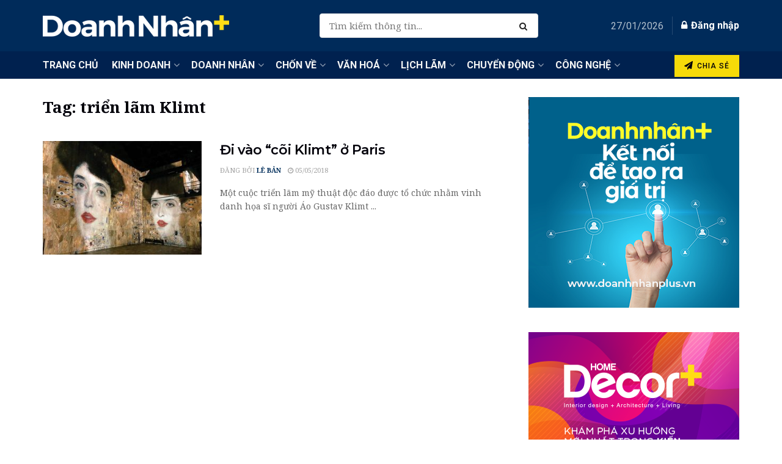

--- FILE ---
content_type: text/javascript; charset=utf-8
request_url: https://doanhnhanplus.vn/wp-content/cache/autoptimize/autoptimize_single_34c823eb702f55fb7397674077bedbee.php?ver=1755227461
body_size: 2954
content:
"use strict";(function(){var
JSTORAGE_VERSION="0.4.8",$=window.jQuery||window.$||(window.$={}),JSON={parse:window.JSON&&(window.JSON.parse||window.JSON.decode)||String.prototype.evalJSON&&function(str){return String(str).evalJSON()}||$.parseJSON||$.evalJSON,stringify:Object.toJSON||window.JSON&&(window.JSON.stringify||window.JSON.encode)||$.toJSON};if(!("parse"in JSON)||!("stringify"in JSON)){throw new Error("No JSON support found, include //cdnjs.cloudflare.com/ajax/libs/json2/20110223/json2.js to page")}
var _storage={__jstorage_meta:{CRC32:{}}},_storage_service={jStorage:"{}"},_storage_elm=null,_storage_size=0,_backend=!1,_observers={},_observer_timeout=!1,_observer_update=0,_pubsub_observers={},_pubsub_last=+new Date(),_ttl_timeout,_XMLService={isXML:function(elm){var documentElement=(elm?elm.ownerDocument||elm:0).documentElement;return documentElement?documentElement.nodeName!=="HTML":!1},encode:function(xmlNode){if(!this.isXML(xmlNode)){return!1}
try{return new XMLSerializer().serializeToString(xmlNode)}catch(E1){try{return xmlNode.xml}catch(E2){}}
return!1},decode:function(xmlString){var dom_parser=("DOMParser"in window&&(new DOMParser()).parseFromString)||(window.ActiveXObject&&function(_xmlString){var xml_doc=new ActiveXObject("Microsoft.XMLDOM");xml_doc.async="false";xml_doc.loadXML(_xmlString);return xml_doc}),resultXML;if(!dom_parser){return!1}
resultXML=dom_parser.call("DOMParser"in window&&(new DOMParser())||window,xmlString,"text/xml");return this.isXML(resultXML)?resultXML:!1}};function _init(){var localStorageReallyWorks=!1;if("localStorage"in window){try{window.localStorage.setItem("_tmptest","tmpval");localStorageReallyWorks=!0;window.localStorage.removeItem("_tmptest")}catch(BogusQuotaExceededErrorOnIos5){}}
if(localStorageReallyWorks){try{if(window.localStorage){_storage_service=window.localStorage;_backend="localStorage";_observer_update=_storage_service.jStorage_update}}catch(E3){}}else if("globalStorage"in window){try{if(window.globalStorage){if(window.location.hostname=="localhost"){_storage_service=window.globalStorage["localhost.localdomain"]}else{_storage_service=window.globalStorage[window.location.hostname]}
_backend="globalStorage";_observer_update=_storage_service.jStorage_update}}catch(E4){}}else{_storage_elm=document.createElement("link");if(_storage_elm.addBehavior){_storage_elm.style.behavior="url(#default#userData)";document.getElementsByTagName("head")[0].appendChild(_storage_elm);try{_storage_elm.load("jStorage")}catch(E){_storage_elm.setAttribute("jStorage","{}");_storage_elm.save("jStorage");_storage_elm.load("jStorage")}
var data="{}";try{data=_storage_elm.getAttribute("jStorage")}catch(E5){}
try{_observer_update=_storage_elm.getAttribute("jStorage_update")}catch(E6){}
_storage_service.jStorage=data;_backend="userDataBehavior"}else{_storage_elm=null;return}}
_load_storage();_handleTTL();_setupObserver();_handlePubSub();if("addEventListener"in window){window.addEventListener("pageshow",function(event){if(event.persisted){_storageObserver()}},!1)}}
function _reloadData(){var data="{}";if(_backend=="userDataBehavior"){_storage_elm.load("jStorage");try{data=_storage_elm.getAttribute("jStorage")}catch(E5){}
try{_observer_update=_storage_elm.getAttribute("jStorage_update")}catch(E6){}
_storage_service.jStorage=data}
_load_storage();_handleTTL();_handlePubSub()}
function _setupObserver(){if(_backend=="localStorage"||_backend=="globalStorage"){if("addEventListener"in window){window.addEventListener("storage",_storageObserver,!1)}else{document.attachEvent("onstorage",_storageObserver)}}else if(_backend=="userDataBehavior"){setInterval(_storageObserver,1000)}}
function _storageObserver(){var updateTime;clearTimeout(_observer_timeout);_observer_timeout=setTimeout(function(){if(_backend=="localStorage"||_backend=="globalStorage"){updateTime=_storage_service.jStorage_update}else if(_backend=="userDataBehavior"){_storage_elm.load("jStorage");try{updateTime=_storage_elm.getAttribute("jStorage_update")}catch(E5){}}
if(updateTime&&updateTime!=_observer_update){_observer_update=updateTime;_checkUpdatedKeys()}},25)}
function _checkUpdatedKeys(){var oldCrc32List=JSON.parse(JSON.stringify(_storage.__jstorage_meta.CRC32)),newCrc32List;_reloadData();newCrc32List=JSON.parse(JSON.stringify(_storage.__jstorage_meta.CRC32));var key,updated=[],removed=[];for(key in oldCrc32List){if(oldCrc32List.hasOwnProperty(key)){if(!newCrc32List[key]){removed.push(key);continue}
if(oldCrc32List[key]!=newCrc32List[key]&&String(oldCrc32List[key]).substr(0,2)=="2."){updated.push(key)}}}
for(key in newCrc32List){if(newCrc32List.hasOwnProperty(key)){if(!oldCrc32List[key]){updated.push(key)}}}
_fireObservers(updated,"updated");_fireObservers(removed,"deleted")}
function _fireObservers(keys,action){keys=[].concat(keys||[]);if(action=="flushed"){keys=[];for(var key in _observers){if(_observers.hasOwnProperty(key)){keys.push(key)}}
action="deleted"}
for(var i=0,len=keys.length;i<len;i++){if(_observers[keys[i]]){for(var j=0,jlen=_observers[keys[i]].length;j<jlen;j++){_observers[keys[i]][j](keys[i],action)}}
if(_observers["*"]){for(var j=0,jlen=_observers["*"].length;j<jlen;j++){_observers["*"][j](keys[i],action)}}}}
function _publishChange(){var updateTime=(+new Date()).toString();if(_backend=="localStorage"||_backend=="globalStorage"){try{_storage_service.jStorage_update=updateTime}catch(E8){_backend=!1}}else if(_backend=="userDataBehavior"){_storage_elm.setAttribute("jStorage_update",updateTime);_storage_elm.save("jStorage")}
_storageObserver()}
function _load_storage(){if(_storage_service.jStorage){try{_storage=JSON.parse(String(_storage_service.jStorage))}catch(E6){_storage_service.jStorage="{}"}}else{_storage_service.jStorage="{}"}
_storage_size=_storage_service.jStorage?String(_storage_service.jStorage).length:0;if(!_storage.__jstorage_meta){_storage.__jstorage_meta={}}
if(!_storage.__jstorage_meta.CRC32){_storage.__jstorage_meta.CRC32={}}}
function _save(){_dropOldEvents();try{_storage_service.jStorage=JSON.stringify(_storage);if(_storage_elm){_storage_elm.setAttribute("jStorage",_storage_service.jStorage);_storage_elm.save("jStorage")}
_storage_size=_storage_service.jStorage?String(_storage_service.jStorage).length:0}catch(E7){}}
function _checkKey(key){if(typeof key!="string"&&typeof key!="number"){throw new TypeError("Key name must be string or numeric")}
if(key=="__jstorage_meta"){throw new TypeError("Reserved key name")}
return!0}
function _handleTTL(){var curtime,i,TTL,CRC32,nextExpire=Infinity,changed=!1,deleted=[];clearTimeout(_ttl_timeout);if(!_storage.__jstorage_meta||typeof _storage.__jstorage_meta.TTL!="object"){return}
curtime=+new Date();TTL=_storage.__jstorage_meta.TTL;CRC32=_storage.__jstorage_meta.CRC32;for(i in TTL){if(TTL.hasOwnProperty(i)){if(TTL[i]<=curtime){delete TTL[i];delete CRC32[i];delete _storage[i];changed=!0;deleted.push(i)}else if(TTL[i]<nextExpire){nextExpire=TTL[i]}}}
if(nextExpire!=Infinity){_ttl_timeout=setTimeout(Math.min(_handleTTL,nextExpire-curtime,0x7FFFFFFF))}
if(changed){_save();_publishChange();_fireObservers(deleted,"deleted")}}
function _handlePubSub(){var i,len;if(!_storage.__jstorage_meta.PubSub){return}
var pubelm,_pubsubCurrent=_pubsub_last;for(i=len=_storage.__jstorage_meta.PubSub.length-1;i>=0;i--){pubelm=_storage.__jstorage_meta.PubSub[i];if(pubelm[0]>_pubsub_last){_pubsubCurrent=pubelm[0];_fireSubscribers(pubelm[1],pubelm[2])}}
_pubsub_last=_pubsubCurrent}
function _fireSubscribers(channel,payload){if(_pubsub_observers[channel]){for(var i=0,len=_pubsub_observers[channel].length;i<len;i++){try{_pubsub_observers[channel][i](channel,JSON.parse(JSON.stringify(payload)))}catch(E){}}}}
function _dropOldEvents(){if(!_storage.__jstorage_meta.PubSub){return}
var retire=+new Date()-2000;for(var i=0,len=_storage.__jstorage_meta.PubSub.length;i<len;i++){if(_storage.__jstorage_meta.PubSub[i][0]<=retire){_storage.__jstorage_meta.PubSub.splice(i,_storage.__jstorage_meta.PubSub.length-i);break}}
if(!_storage.__jstorage_meta.PubSub.length){delete _storage.__jstorage_meta.PubSub}}
function _publish(channel,payload){if(!_storage.__jstorage_meta){_storage.__jstorage_meta={}}
if(!_storage.__jstorage_meta.PubSub){_storage.__jstorage_meta.PubSub=[]}
_storage.__jstorage_meta.PubSub.unshift([+new Date,channel,payload]);_save();_publishChange()}
function murmurhash2_32_gc(str,seed){var
l=str.length,h=seed^l,i=0,k;while(l>=4){k=((str.charCodeAt(i)&0xff))|((str.charCodeAt(++i)&0xff)<<8)|((str.charCodeAt(++i)&0xff)<<16)|((str.charCodeAt(++i)&0xff)<<24);k=(((k&0xffff)*0x5bd1e995)+((((k>>>16)*0x5bd1e995)&0xffff)<<16));k^=k>>>24;k=(((k&0xffff)*0x5bd1e995)+((((k>>>16)*0x5bd1e995)&0xffff)<<16));h=(((h&0xffff)*0x5bd1e995)+((((h>>>16)*0x5bd1e995)&0xffff)<<16))^k;l-=4;++i}
switch(l){case 3:h^=(str.charCodeAt(i+2)&0xff)<<16;case 2:h^=(str.charCodeAt(i+1)&0xff)<<8;case 1:h^=(str.charCodeAt(i)&0xff);h=(((h&0xffff)*0x5bd1e995)+((((h>>>16)*0x5bd1e995)&0xffff)<<16))}
h^=h>>>13;h=(((h&0xffff)*0x5bd1e995)+((((h>>>16)*0x5bd1e995)&0xffff)<<16));h^=h>>>15;return h>>>0}
$.jStorage={version:JSTORAGE_VERSION,set:function(key,value,options){_checkKey(key);options=options||{};if(typeof value=="undefined"){this.deleteKey(key);return value}
if(_XMLService.isXML(value)){value={_is_xml:!0,xml:_XMLService.encode(value)}}else if(typeof value=="function"){return undefined}else if(value&&typeof value=="object"){value=JSON.parse(JSON.stringify(value))}
_storage[key]=value;_storage.__jstorage_meta.CRC32[key]="2."+murmurhash2_32_gc(JSON.stringify(value),0x9747b28c);this.setTTL(key,options.TTL||0);_fireObservers(key,"updated");return value},get:function(key,def){_checkKey(key);if(key in _storage){if(_storage[key]&&typeof _storage[key]=="object"&&_storage[key]._is_xml){return _XMLService.decode(_storage[key].xml)}else{return _storage[key]}}
return typeof(def)=="undefined"?null:def},deleteKey:function(key){_checkKey(key);if(key in _storage){delete _storage[key];if(typeof _storage.__jstorage_meta.TTL=="object"&&key in _storage.__jstorage_meta.TTL){delete _storage.__jstorage_meta.TTL[key]}
delete _storage.__jstorage_meta.CRC32[key];_save();_publishChange();_fireObservers(key,"deleted");return!0}
return!1},setTTL:function(key,ttl){var curtime=+new Date();_checkKey(key);ttl=Number(ttl)||0;if(key in _storage){if(!_storage.__jstorage_meta.TTL){_storage.__jstorage_meta.TTL={}}
if(ttl>0){_storage.__jstorage_meta.TTL[key]=curtime+ttl}else{delete _storage.__jstorage_meta.TTL[key]}
_save();_handleTTL();_publishChange();return!0}
return!1},getTTL:function(key){var curtime=+new Date(),ttl;_checkKey(key);if(key in _storage&&_storage.__jstorage_meta.TTL&&_storage.__jstorage_meta.TTL[key]){ttl=_storage.__jstorage_meta.TTL[key]-curtime;return ttl||0}
return 0},flush:function(){_storage={__jstorage_meta:{CRC32:{}}};_save();_publishChange();_fireObservers(null,"flushed");return!0},storageObj:function(){function F(){}
F.prototype=_storage;return new F()},index:function(){var index=[],i;for(i in _storage){if(_storage.hasOwnProperty(i)&&i!="__jstorage_meta"){index.push(i)}}
return index},storageSize:function(){return _storage_size},currentBackend:function(){return _backend},storageAvailable:function(){return!!_backend},listenKeyChange:function(key,callback){_checkKey(key);if(!_observers[key]){_observers[key]=[]}
_observers[key].push(callback)},stopListening:function(key,callback){_checkKey(key);if(!_observers[key]){return}
if(!callback){delete _observers[key];return}
for(var i=_observers[key].length-1;i>=0;i--){if(_observers[key][i]==callback){_observers[key].splice(i,1)}}},subscribe:function(channel,callback){channel=(channel||"").toString();if(!channel){throw new TypeError("Channel not defined")}
if(!_pubsub_observers[channel]){_pubsub_observers[channel]=[]}
_pubsub_observers[channel].push(callback)},publish:function(channel,payload){channel=(channel||"").toString();if(!channel){throw new TypeError("Channel not defined")}
_publish(channel,payload)},reInit:function(){_reloadData()},noConflict:function(saveInGlobal){delete window.$.jStorage
if(saveInGlobal){window.jStorage=this}
return this}};_init()})()